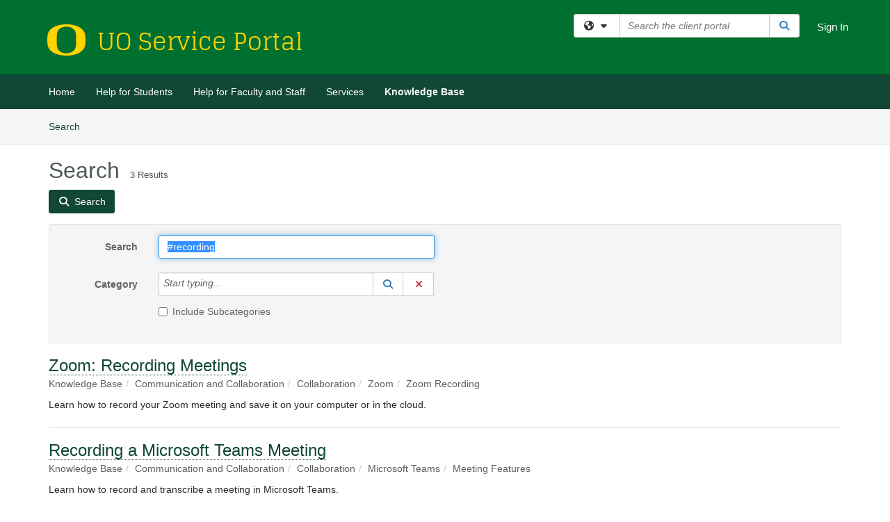

--- FILE ---
content_type: text/html; charset=utf-8
request_url: https://service.uoregon.edu/TDClient/2030/Portal/KB/Search?SearchText=%2523recording
body_size: 15471
content:

<!DOCTYPE html>

<html lang="en" xmlns="http://www.w3.org/1999/xhtml">
<head><meta name="viewport" content="width=device-width, initial-scale=1.0" /><!-- Google Tag Manager -->
<script>(function(w,d,s,l,i){w[l]=w[l]||[];w[l].push({'gtm.start':
new Date().getTime(),event:'gtm.js'});var f=d.getElementsByTagName(s)[0],
j=d.createElement(s),dl=l!='dataLayer'?'&l='+l:'';j.async=true;j.src=
'https://www.googletagmanager.com/gtm.js?id='+i+dl;f.parentNode.insertBefore(j,f);
})(window,document,'script','dataLayer','GTM-WR9V5K73');</script>
<!-- End Google Tag Manager --><script>
  window.TdxGtmContext = {"User":{"Id":0,"UID":"00000000-0000-0000-0000-000000000000","UserName":"","FullName":"Public User","AlertEmail":"publicuser@noreply.com","Role":"Experience User","HasTDNext":false,"StandardApplicationNames":null,"TicketApplicationNames":[],"AssetApplicationNames":[],"ClientPortalApplicationNames":[],"Type":"Technician","Analytics":{"Title":null,"Organization":null}},"Partition":{"Id":3016,"Name":"University of Oregon Production"},"BillableEntity":{"Id":235,"Name":"University of Oregon","SalesForceIdentifier":"0013600000EM5FpAAL","GWMIID":"63accec0-fa51-42af-8f35-b638822ba968"},"Environment":{"ShortName":"PRD"}};
</script><script src="/TDPortal/Content/Scripts/jquery/2.2.4/jquery.min.js?v=20260123000544"></script><script src="/TDPortal/Content/Scripts/jquery-migrate/1.4.1/jquery-migrate.min.js?v=20260123000544"></script><script src="/TDPortal/Content/Scripts/jquery-ui/1.13.2/jquery-ui-1.13.2.custom.timepicker.min.js?v=20260123000900"></script><link href="/TDPortal/Content/Styles/jquery-ui/1.13.2/jquery-ui.compiled.min.css?v=20260123000902" rel="stylesheet" type="text/css"  /><link href="/TDPortal/Content/bootstrap/3.4.1/dist/css/bootstrap.min.css?v=20260123000544" rel="stylesheet" type="text/css" id="lnkBootstrapCSS" /><script src="/TDPortal/Content/bootstrap/3.4.1/dist/js/bootstrap.min.js?v=20260123000544"></script><link href="/TDPortal/Content/FontAwesome/css/fontawesome.min.css?v=20260123000542" rel="stylesheet" type="text/css" id="lnkFontAwesome" /><link href="/TDPortal/Content/FontAwesome/css/solid.css?v=20260123000542" rel="stylesheet" type="text/css"  /><link href="/TDPortal/Content/FontAwesome/css/regular.css?v=20260123000542" rel="stylesheet" type="text/css"  /><link href="/TDPortal/Content/FontAwesome/css/brands.css?v=20260123000542" rel="stylesheet" type="text/css"  /><link href="/TDPortal/Content/FontAwesome/css/v4-shims.css?v=20260123000542" rel="stylesheet" type="text/css"  /><link href="/TDClient/Styles/bootstrap_custom.min.css?v=20260123000900" rel="stylesheet" type="text/css"  /><link href="/TDClient/Styles/TDStyles.min.css?v=20260123000902" rel="stylesheet" type="text/css"  /><link href="https://service.uoregon.edu/TDPortal/BE/Style/235/TDClient/2030?v=20240611225525" rel="stylesheet" type="text/css" /><script src="/TDPortal/Content/Scripts/tdx/dist/TDJSFramework.compiled.min.js?v=20260123000900"></script><script src="/TDPortal/Content/Scripts/tdx/dist/modalFocusTrap.min.js?v=20260123000856"></script><script src="/TDPortal/Content/Scripts/underscore/1.12.1/underscore-min.js?v=20260123000544"></script>
<script src="/TDClient/Scripts/clientOS.min.js?v=20260123000852"></script>
<script src="/TDClient/Scripts/collapseMe.min.js?v=20260123000852"></script>
<script src="/TDClient/Scripts/tdsearchfilter.min.js?v=20260123000850"></script>
<script src="/TDClient/Scripts/SiteSearch.min.js?v=20260123000852"></script>
<script src="/TDPortal/Content/Scripts/tdx/dist/elasticsearchAutocomplete.min.js?v=20260123000856"></script>
<link id="ctl00_ctl00_lnkFavicon" rel="icon" href="https://service.uoregon.edu/TDPortal/BE/Icon/235/2030?v=20170323231509" />

    
    <script async src="//www.googletagmanager.com/gtag/js?id=G-GTL6SQB2BT"></script>
    <script>

      $(function () {

        window.dataLayer = window.dataLayer || [];
        function gtag() { dataLayer.push(arguments); }
        gtag('js', new Date());
        // Be sure to set the proper cookie domain to the customer's full subdomain when sending the pageview hit.
        gtag('config', 'G-GTL6SQB2BT', { 'cookie_domain': 'service.uoregon.edu' });

        });

    </script>

  

  <script>

      $(function () {
        var masterUi = MasterUI({
          isPostback: false,
          baseUrl: '/TDClient/',
          isTdGoogleAnalyticsEnabled: true,
          isAuthenticated: false
          });

        $('#collapseMe').collapseMe({
          toggleVisibilitySelector: '.navbar-toggle'
        });

        TeamDynamix.addRequiredFieldHelp();
      });

      // The sub-nav menu uses padding-top to position itself below the header bar and main navigation sections. When the
      // window is resized, there is a chance that the content of these header or nav sections wraps, causing the height
      // to change, potentially covering the sub-nav menu, which is obviously a big usability problem. This function
      // listens for when the window size or orientation is changing (and also when the window first loads), and adjusts
      // the padding so that the sub-nav menu appears in the correct location.
      $(window).bind('load ready resize orientationchange', function () {
        var headerHeight = $('#divMstrHeader').height();
        $('#navShim').css({
          "padding-top": headerHeight
        });

        $('#content').css({
          "padding-top": headerHeight,
          "margin-top": headerHeight * -1
        });
      });
  </script>

  
  
  
  <script src="/TDPortal/Content/multiple-select/multiple-select.min.js?v=20260123002134"></script>
<link href="/TDPortal/Content/multiple-select/multiple-select.min.css?v=20260123002134" rel="stylesheet" type="text/css"  />

  <meta name="robots" content="noindex"/>

  <script>

    $(function () {
      $('#ctl00_ctl00_cpContent_cpContent_txtSearch').select();
      $(".js-multiselect").multipleSelect({ selectAll: true });
      // Need to wait for images to load before the search bar position is calculated
      $(window).bind('load', function () {
        // initialize the tag lookup
        var searchFilter = new TeamDynamix.SearchFilter({
          searchFieldSelector: '#ctl00_ctl00_cpContent_cpContent_txtSearch',
          wsUrl: '/TDClient/2030/Portal/WebServices/JSON/TagLookupService.asmx/GetItems'
        });
      });

      $("#ctl00_ctl00_cpContent_cpContent_txtSearch").keydown(function (e) {
        if (e.keyCode === 13) {
          $('#ctl00_ctl00_cpContent_cpContent_btnSearch').click();
        }
      });
    });

  </script>



<title>
	Article Search
</title></head>
<body>
<!-- Google Tag Manager (noscript) -->
<noscript><iframe src="https://www.googletagmanager.com/ns.html?id=GTM-WR9V5K73"
height="0" width="0" style="display:none;visibility:hidden"></iframe></noscript>
<!-- End Google Tag Manager (noscript) -->
<form method="post" action="/TDClient/2030/Portal/KB/Search?SearchText=%2523recording" onsubmit="javascript:return WebForm_OnSubmit();" id="aspnetForm">
<div class="aspNetHidden">
<input type="hidden" name="__EVENTTARGET" id="__EVENTTARGET" value="" />
<input type="hidden" name="__EVENTARGUMENT" id="__EVENTARGUMENT" value="" />
<input type="hidden" name="__VIEWSTATE" id="__VIEWSTATE" value="xtxtkbAUldSEnjanWXPncljOmfa/b1YF4am/k9IPDqVvlZLcpL/tEHFAO5zALHoa59qzXbAuzPp1A6SBXBmI4VZinAIrGYFBafBCWzmnQpEV6iZyX7lCQcRkRVBT9Ub0urKcp6OmrzYoWjojqirPjUOFQe+O6Hy66mCXotrD4Mf//BPbGukw02fxCNtbqqPIG0mjw0pWDUpAYGj/WzEccvjfTxTfPxBKsQTc8jHVnFrZf+lwsAE2S11irZcxfZ44EF6v5zJrAX0Rj75NAcSVLK04xmoKLlY4lImRhTB6/O5y6G2SuCnD3T6s6swYtBE9dTq6cgwHoinOEYjbmFY3GQuu44uylLM8wQiOzfenydN4+1Z/E0gpmnzhOuzGCE6cChkvLJYSYAyHjR+VcXvhnGc2ZCmFKZzroj+Pe57NMrIiJ2hAp5afghe2rFBQQEyjpIIiY14PaSFzBkdOO8/Bj81o5HBybHPZAWPw7VOiKrTjLsyWOf9TK5e5FLEJizkXxXwmzXudKCYytStYTXDsdthuQu1GsioVco0j3n+nN7SPp3dowS6OWaXh5Qwmma3ADdRHtT7PHzclv7TtTY5kHXmX6V9HmSM8B608IFax72I9CQA8NjIuBvrr1XHjEkC2Mf0Fu/5YVZ4w5Z15DJw9FOG5WWZe0icjuagjYmzA9XuOPQagVB8Dqw/IRDWrOgL+GKkuomKYMDfwt16bOwmhhFi01QbET0UBi2o4V8B+dMsgB22eUPDeqfQaQW0Jc8DKIDXBeUOdF/ZRO+Bfuezh4IiR222PJeiGzC2LKxeqOz/H1vYnWjI3/2peN9dO7C8tk5ieHeln/M7SI06yk5kzxcwSdiwmbAJJR3V4PafIgJTHYDPNIxB47pHZmiKfx395D4w4sqyd2YkMHU/9i7QUbwJJu+rMsGsuKyojBtt+HBaiFjbYk/FTo1XslaqgdrrJqO0mjSwkFItrU9L0rmi7j7TdJ9WvqA0OhE2E1xYQ2E00jOERYVt7nJKbOpveXZRd491eOLgoAYIVI85Mm2PHVxe/F8fbibImcGiJDimGUjRgv3TmPZ4m73T2NOe8ZK8kLh6lpPdiePJ9im6gPwIzS2J7fyuS7wWwR2qHOAf0qY0tgqhL0VLF7z/hBlugyJQ4naSoctMY4d/Is3ZTu77KjncWd7X+J31xVzl2DIvZaoQq86VNHDh+mxtQyzuiV/ezdKxYTV6TGyWmWSHOPi0Y0wWioKk7YFsayd7Wl/WlwzDJnrZbsP0qNMb1QtvyHo8b/q6Eq8E3q+YSN9R7NvjvrSxuvrdkW7/[base64]/X6x9zXO5tnDNyhhWWOTLQk7zOgFilzRtJvs794ut+jXa2gv3C6SNwMk0IOWQdve6Y1zio3FOkx63MHa0Mcb4as5Tf+FTsYNNgQlqyJo9bYjt5gz+mYEcNcSAyVl617TlNLBBRufH1Yb+eJY31Kl0y8qd+dcGb5ljVN3aznGqcrGh3J8noefczU1ekIY6n/+jxlvMte19JV3XjZwZC7rKNKr5nn3ciSXkUiFZmemfiSvcRI5XMSDayFykDlXz4DjBQLNF/[base64]/RzFilPiKcg1NDUcV8i/94MFGA2Ayn27SO67bbRXs9tE06B2X1yLPSjD/d57h16xX7xz2YvpDd/B22Dr9i2HzVAIa2av9zrgD1Ugs5QckHDSRFERHvHTyuuL21wmc+kY3usuzcxLaFs9Lu+2Sav88ROI/xIeYBFmeg4fU9y7MlrgkmzNXqmEJfUHk1bRSMmYNF0ESSc6GVywSEbq4HmM0rUT61pAaJyDY/7oyjKSJk2/R0E+6p4HObkOiF2fP7j5S39tBrtax+cx8nZDI4ng3PAKoa8PSagVr+ZXfKnxA7D3KRAcck48apShtHRms3MC57DfZ2AuYvSwKo0WoJTyjAO5J/MDDKPB2u2oop/vRQv+w9vresSTmWvYLUQvjmB9zYJjXJof4XxN8+6djqMj7SR+mshcauC5MHRw/mcb52NzSk6BEo2YKdbEPSd2kE/GTU6/Pugc+tADIe4uzn4NG4oUSzzlZ3m/Rpsl1bWrmnEBVB1CzB47fGKoiOQxnh5o0cUmaBwh4UHcDB8vsrAZZNVP1e2+fEro68vTfpuAWjMgRrm8Til4yzoTh21Q2c1b+52mmzINZibfweWHFDa0/[base64]/alXHvKW7KDr6l3huXsLIeWJi8rce4lIbeJsx5NdI+rvD8IjWpnmq+bQRwqL8nx/Pzr40y/K7dRV0ev0oQJxgHEc6TZo7WyhL0Yz62irv2qNrpRH8Fcq/M7m6xfUxaQM2sRyViH+uJm6u/HZSADwsge8S/mbMEZauLEMsSzf3qxGMaKFg6kGRgW5P5/LN1Jj9A+jXIID8A/0RBMbuvnV9iKKNENHO3KQOjJ7eGx6LiDimybSB+w4Zu6ussGRikV8f9mYZRbiHrR5e5XyT2H6zs9Ttql3shMsT+JUEuLuqBHx1PI7YJ/63zZycWVeudwiQDB9UwYMfdfBm186gq0dQ==" />
</div>

<script type="text/javascript">
//<![CDATA[
var theForm = document.forms['aspnetForm'];
if (!theForm) {
    theForm = document.aspnetForm;
}
function __doPostBack(eventTarget, eventArgument) {
    if (!theForm.onsubmit || (theForm.onsubmit() != false)) {
        theForm.__EVENTTARGET.value = eventTarget;
        theForm.__EVENTARGUMENT.value = eventArgument;
        theForm.submit();
    }
}
//]]>
</script>


<script src="/TDClient/WebResource.axd?d=pynGkmcFUV13He1Qd6_TZMSMQxVWLi4fik2rw1_u_hZsCNzwv5c621ov6_ZX_wzTt5vh-g2&amp;t=638901392248157332" type="text/javascript"></script>


<script src="/TDClient/ScriptResource.axd?d=nv7asgRUU0tRmHNR2D6t1NXOAgTb3J37FC1L2PfbYYFmSPm-ANa7n6FP0x7BAsbHeL4jfY3ptd1q7zKKVI7DbuXZcwEoKOwj9WxCI1VrQlbWE1Trg1t1GmJDN43kQMJsB7X8tw2&amp;t=ffffffff93d1c106" type="text/javascript"></script>
<script src="/TDClient/ScriptResource.axd?d=NJmAwtEo3Ipnlaxl6CMhvmVxW3-Ljsg_2Hna32smxrg-6ogyYAN3UTPsJQ8m1uwzn_kuf2Wpne6NSFmYui3h0wCQhJN3ZUiLTNkvhiIgZpq74-lKmofUPQGJ8own8RI2_mwAcmvlSj2WBnqwm5Wj4cyNvv81&amp;t=5c0e0825" type="text/javascript"></script>
<script src="/TDClient/ScriptResource.axd?d=dwY9oWetJoJoVpgL6Zq8OLdGoo5BVWQ_Eo60QZTEhEcHeiVfwgY9tLCgzdZ5TRwvrwYEnOvujbNccOVLUfWtUg4HivSIsewg6JABxkBGEqVVV64eiRyCAsPDqh6tUioISUQKB74sWMO4Er2mHrWEIWs_sBM1&amp;t=5c0e0825" type="text/javascript"></script>
<script src="/TDClient/WebResource.axd?d=xtfVMqdF1exC2MBVkOJwMveStDR5kg3dbZWgIXMXZmB1xXom6CcIrWFgHa7jsp4qJuFW2L5XShudyzlBsIO3JhCfiU5HmL2BDz__mCv9dznmBlEMS7LvcYg6wTdPTrAXIXI2CvtjwlnpZd-j4Zpsx2wG_uA1&amp;t=639047058900000000" type="text/javascript"></script>
<script src="/TDClient/WebResource.axd?d=nq9cvW_Z9FcoT6sprUrhrjSlCRmvLP9ef1YyCvElIFMps4kJz2UFhAGwlnQQOr7SFV9ENgg4hKcnWtoCFml5raDAOq0TRr8PKms3tUxN_M3qeywAgaA_KgS7R6Wxt_hsHCMCP-QObhEukiMgYrDZPJyFpZubeJTRKPRLLz_SIHHIPj4C0&amp;t=639047058900000000" type="text/javascript"></script>
<script type="text/javascript">
//<![CDATA[
function WebForm_OnSubmit() {
if (typeof(ValidatorOnSubmit) == "function" && ValidatorOnSubmit() == false) return false;
return true;
}
//]]>
</script>

<div class="aspNetHidden">

	<input type="hidden" name="__VIEWSTATEGENERATOR" id="__VIEWSTATEGENERATOR" value="F973FFBA" />
	<input type="hidden" name="__EVENTVALIDATION" id="__EVENTVALIDATION" value="RFyWB2nG2Np0yvIgH3yOc0Q3P2vLHjC3WjY2KapqNDYr+rt/CfBGfoP6EfgzSXQ4eMyqwga2/90tQkyH7YpQGRm7c4+JaReKNlzKWo8qUyfX5gD4phUwb6wPvzHDdHT1alBzilBE9UAK+TdIn510zRd4ZA64lC0dbOZUi6NCTF4BQV5WY4eu609yDQHf8AEKGssA+9RPqLXflsglD3lPYyG2zUWefGkTsBL6o1Gyh8IoXEInKJZ/3tAPAxppQBPSysOEriLzwAx8nh3GZz4RfYjHs5k=" />
</div>
<script type="text/javascript">
//<![CDATA[
Sys.WebForms.PageRequestManager._initialize('ctl00$ctl00$smMain', 'aspnetForm', ['tctl00$ctl00$cpContent$cpContent$lblResults$ctl00',''], [], [], 90, 'ctl00$ctl00');
//]]>
</script>

<div id="ctl00_ctl00_upMain" style="display:none;">
	
    <div id="ctl00_ctl00_pbMain" class="progress-box-container"><div class="progress-box-body"><div class="well shadow"><h2 class="h4 gutter-top-none">Updating...</h2><div class="progress" style="margin-bottom: 0;"><div class="progress-bar progress-bar-striped active" role="progressbar" aria-valuemin="0" aria-valuemax="100" style="width: 100%"></div></div></div></div></div>
  
</div>

<header id="ctl00_ctl00_navHeader" role="banner">

  <div id="divMstrHeader" class="master-header NoPrint" style="background-color: #fff;">

  

  <div class="logo-header-full hidden-xs">

    
    <div class="pull-left">
      <a href="#mainContent" class="sr-only sr-only-focusable">Skip to main content</a>
    </div>


    <div id="ctl00_ctl00_divPageHeader" class="container logo-header clearfix" style="padding: 5px;">

      <div id="divLogo" class="pull-left logo-container">

        <a href="https://service.uoregon.edu/"
           target="_blank">
          <img src="/TDPortal/BE/Logo/235/0" alt="University of Oregon Home Page" class="js-logo img-responsive" />
          <span class="sr-only">(opens in a new tab)</span>
        </a>

      </div>

      <div class="master-header-right pull-right padding-top padding-bottom">

        

          <div class="pull-left topLevelSearch input-group">
            <div id="SiteSearch-a1e6af11336147f3bee0ad0cf0aa8075" class="gutter-bottom input-group site-search" style="max-width: 400px;">
  <div id="SiteSearch-dropdown-a1e6af11336147f3bee0ad0cf0aa8075" class="input-group-btn">
    <button type="button" id="SiteSearch-filter-a1e6af11336147f3bee0ad0cf0aa8075" class="btn btn-default dropdown-toggle" data-toggle="dropdown"
            aria-haspopup="true" aria-expanded="false" title="Filter your search by category" data-component="all">
      <span class="fa-solid fa-solid fa-earth-americas"></span><span class="fa-solid fa-fw fa-nopad fa-caret-down" aria-hidden="true"></span>
      <span class="sr-only">
        Filter your search by category. Current category:
        <span class="js-current-component">All</span>
      </span>
    </button>
    <ul tabindex="-1" aria-label="Filter your search by category" role="menu" class="dropdown-menu" >
      <li>
        <a role="menuitem" href="javascript:void(0);" data-component-text="All" data-component="all" data-component-icon="fa-solid fa-earth-americas" title="Search all areas">
          <span class="fa-solid fa-fw fa-nopad fa-earth-americas" aria-hidden="true"></span>
          All
        </a>
      </li>

      <li aria-hidden="true" class="divider"></li>

        <li role="presentation">
          <a role="menuitem" href="javascript:void(0);" data-component-text="Knowledge Base" data-component="kb" data-component-icon="fa-lightbulb" title="Search Knowledge Base">
            <span class="fa-regular fa-fw fa-nopad fa-lightbulb" aria-hidden="true"></span>
            Knowledge Base
          </a>
        </li>

        <li role="presentation">
          <a role="menuitem" href="javascript:void(0);" data-component-text="Service Catalog" data-component="sc" data-component-icon="fa-compass" title="Search Service Catalog">
            <span class="fa-solid fa-fw fa-nopad fa-compass" aria-hidden="true"></span>
            Service Catalog
          </a>
        </li>

    </ul>
  </div>

  <label class="sr-only" for="SiteSearch-text-a1e6af11336147f3bee0ad0cf0aa8075">Search the client portal</label>

  <input id="SiteSearch-text-a1e6af11336147f3bee0ad0cf0aa8075" type="text" class="form-control" autocomplete="off" placeholder="Search the client portal" title="To search for items with a specific tag, enter the # symbol followed by the name of the tag.
To search for items using exact match, place double quotes around your text." />

  <span class="input-group-btn">
    <button id="SiteSearch-button-a1e6af11336147f3bee0ad0cf0aa8075" class="btn btn-default" type="button" title="Search">
      <span class="fa-solid fa-fw fa-nopad fa-search blue" aria-hidden="true"></span>
      <span class="sr-only">Search</span>
    </button>
  </span>
</div>

<script>
  $(function() {
    var siteSearch = new TeamDynamix.SiteSearch({
      searchUrl: "/TDClient/2030/Portal/Shared/Search",
      autocompleteSearchUrl: '/TDClient/2030/Portal/Shared/AutocompleteSearch',
      autocompleteResultsPosition: 'fixed',
      autocompleteResultsZIndex: 1000,
      searchTextBoxSelector: '#SiteSearch-text-a1e6af11336147f3bee0ad0cf0aa8075',
      searchComponentFilterButtonSelector: '#SiteSearch-filter-a1e6af11336147f3bee0ad0cf0aa8075',
      searchButtonSelector: '#SiteSearch-button-a1e6af11336147f3bee0ad0cf0aa8075',
      searchFilterDropdownSelector: '#SiteSearch-dropdown-a1e6af11336147f3bee0ad0cf0aa8075',
      showKnowledgeBaseOption: true,
      showServicesOption: true,
      showForumsOption: false,
      autoFocusSearch: false
    });
  });
</script>
          </div>

        
          <div title="Sign In" class="pull-right gutter-top-sm">
            <a href="/TDClient/2030/Portal/Login.aspx?ReturnUrl=%2fTDClient%2f2030%2fPortal%2fKB%2fSearch%3fSearchText%3d%252523recording">
              Sign In
            </a>
          </div>
        
      </div>

    </div>

  </div>

  <nav id="ctl00_ctl00_mainNav" class="navbar navbar-default themed tdbar" aria-label="Primary">
    <div id="navContainer" class="container">

      <div class="navbar-header">
        <button type="button" class="pull-left navbar-toggle collapsed themed tdbar-button-anchored tdbar-toggle gutter-left" data-toggle="collapse" data-target=".navbar-collapse">
          <span class="tdbar-button-anchored icon-bar"></span>
          <span class="tdbar-button-anchored icon-bar"></span>
          <span class="tdbar-button-anchored icon-bar"></span>
          <span class="sr-only">Show Applications Menu</span>
        </button>
        <a class="navbar-brand hidden-sm hidden-md hidden-lg themed tdbar-button-anchored truncate-be" href="#">

          UO Service Portal
        </a>
      </div>

      <div id="td-navbar-collapse" class="collapse navbar-collapse">

        <ul class="nav navbar-nav nav-collapsing" id="collapseMe">

          
            <li class="themed tdbar-button-anchored hidden-sm hidden-md hidden-lg">
              <a href="/TDClient/2030/Portal/Login.aspx?ReturnUrl=%2fTDClient%2f2030%2fPortal%2fKB%2fSearch%3fSearchText%3d%252523recording">Sign In</a>
            </li>
          
            <li id="divSearch" class="themed tdbar-button-anchored hidden-sm hidden-md hidden-lg">
              <a href="/TDClient/2030/Portal/Shared/Search" title="search">Search</a>
            </li>
          
              <li id="divDesktopc473923d-6c4e-4fba-827a-2088fbcbdfe4" class="themed tdbar-button-anchored">
                <a href="/TDClient/2030/Portal/Home/">Home</a>
              </li>
            
              <li id="divDesktopbf51cccd-fd92-4083-b8a3-b47d8a0edb6c" class="themed tdbar-button-anchored">
                <a href="/TDClient/2030/Portal/Home/?ID=bf51cccd-fd92-4083-b8a3-b47d8a0edb6c">Help for Students</a>
              </li>
            
              <li id="divDesktop586d470e-d3cd-498f-8345-3a527493aed0" class="themed tdbar-button-anchored">
                <a href="/TDClient/2030/Portal/Home/?ID=586d470e-d3cd-498f-8345-3a527493aed0">Help for Faculty and Staff</a>
              </li>
            

          
            <li id="divTDRequests" class="themed tdbar-button-anchored sr-focusable">
              <a href="/TDClient/2030/Portal/Requests/ServiceCatalog">Services</a>
            </li>
          
            <li id="divTDKnowledgeBase" class="themed tdbar-button-anchored sr-focusable">
              <a href="/TDClient/2030/Portal/KB/">Knowledge Base</a>
            </li>
          

          <li class="themed tdbar-button-anchored hidden-xs more-items-button" id="moreMenu">
            <a data-toggle="dropdown" title="More Applications" href="javascript:;">
              <span class="sr-only">More Applications</span>
              <span class="fa-solid fa-ellipsis-h" aria-hidden="true"></span>
            </a>
            <ul class="dropdown-menu dropdown-menu-right themed tdbar" id="collapsed"></ul>
          </li>

        </ul>
      </div>

    </div>

  </nav>

  </div>

  </header>



<div id="navShim" class="hidden-xs hidden-sm"></div>
<main role="main">
  <div id="content">
    <div id="mainContent" tabindex="-1"></div>
    

  <nav id="ctl00_ctl00_cpContent_divTabHeader" class="tdbar-sub NoPrint hidden-xs navbar-subnav" aria-label="Knowledge Base">
      <a href="#kbContent" class="sr-only sr-only-focusable">Skip to Knowledge Base content</a>
      <div class="container clearfix">
        <ul class="nav navbar-nav js-submenu" id="kbSubMenu" style="margin-left: -15px;">
          
          <li>
            <a href="/TDClient/2030/Portal/KB/Search">Search <span class="sr-only">Articles</span></a>
          </li>

          
          
        </ul>
      </div>
    </nav>
  

  <div id="kbContent" class="container gutter-top gutter-bottom" tabindex="-1" style="outline:none;">
    

<div class="clearfix">
  <h1>Search<span id="ctl00_ctl00_cpContent_cpContent_spnCount" class="gutter-left font-xs">3 Results</span></h1>
</div>

<div id="divButtons" class="NoPrint">
  <button onclick="if (typeof(Page_ClientValidate) == 'function') Page_ClientValidate(''); __doPostBack('ctl00$ctl00$cpContent$cpContent$btnSearch','')" id="ctl00_ctl00_cpContent_cpContent_btnSearch" type="button" class="btn btn-primary">
    <span class="fa-solid fa-search" aria-hidden="true"></span>
    <span class="padding-left-xs">Search</span>
  </button>
  <span id="ctl00_ctl00_cpContent_cpContent_lblResults_ctl00" aria-live="polite" aria-atomic="true"><span id="ctl00_ctl00_cpContent_cpContent_lblResults_lblResults-label" class="red tdx-error-text"></span></span>
</div>

<div id="divFilter" class="well gutter-top gutter-bottom clearfix">
  <div class="row">
    <div class="col-md-6">
      <div class="form-horizontal">

        <div class="form-group">
          <label class="col-md-3 control-label" for="ctl00_ctl00_cpContent_cpContent_txtSearch">Search</label>
          <div class="col-md-9">
            <input name="ctl00$ctl00$cpContent$cpContent$txtSearch" type="text" id="ctl00_ctl00_cpContent_cpContent_txtSearch" maxlength="100" class="form-control" autocomplete="off" title="To search for items with a specific tag, enter the # symbol followed by the name of the tag." value="#recording" />
          </div>
        </div>

        <div class="form-group">
          <label class="col-md-3 control-label" for="ctl00_ctl00_cpContent_cpContent_taluCategory_txtinput">Category</label>
          <div class="col-md-9">
            <div class="input-group" role="presentation"><input name="ctl00$ctl00$cpContent$cpContent$taluCategory$txttaluCategory" type="text" id="ctl00_ctl00_cpContent_cpContent_taluCategory_txttaluCategory" class="form-control" autocomplete="off" />
<span class="input-group-btn talu_buttons"><a href="/TDClient/2030/Portal/Shared/KBCategoryLookup?AC=acb_ctl00_ctl00_cpContent_cpContent_taluCategory" id="ctl00_ctl00_cpContent_cpContent_taluCategory_btnLookuptaluCategory" onclick="acb_ctl00_ctl00_cpContent_cpContent_taluCategory.lookupClick(event, this, &#39;ctl00_ctl00_cpContent_cpContent_taluCategory_hdntaluCategory&#39;, 992, 700, &#39;taluCategory&#39;, false);" class="btn btn-default btn-typeahead-lookup" title="Lookup Category" role="button"><span class="fa-solid fa-fw fa-nopad fa-search blue" aria-hidden="true"></span><span class="sr-only">Lookup Category</span><span class="sr-only">(opens in a new window)</span></a>
<a href="javascript:acb_ctl00_ctl00_cpContent_cpContent_taluCategory.clearSelect(false);" id="ctl00_ctl00_cpContent_cpContent_taluCategory_btnCleartaluCategory" class="btn btn-default" title="Clear Category" role="button"><span class="fa-solid fa-fw fa-nopad fa-xmark red" aria-hidden="true"></span><span class="sr-only">Clear Category</span></a>
<input name="ctl00$ctl00$cpContent$cpContent$taluCategory$hdntaluCategory" type="hidden" id="ctl00_ctl00_cpContent_cpContent_taluCategory_hdntaluCategory" /><input name="ctl00$ctl00$cpContent$cpContent$taluCategory$hdnTextValuestaluCategory" type="hidden" id="ctl00_ctl00_cpContent_cpContent_taluCategory_hdnTextValuestaluCategory" /><a id="ctl00_ctl00_cpContent_cpContent_taluCategory_btnPostbacktaluCategory" class="aspNetDisabled"></a><div class="clearfix"></div></span></div>
          </div>
        </div>

        <div class="form-group" style="margin-top: -15px;">
          <div class="checkbox col-md-9 col-md-offset-3">
            <label for="ctl00_ctl00_cpContent_cpContent_chkIncludeSubCategories">
              <input id="ctl00_ctl00_cpContent_cpContent_chkIncludeSubCategories" type="checkbox" name="ctl00$ctl00$cpContent$cpContent$chkIncludeSubCategories" />
              Include Subcategories
            </label>
          </div>
        </div>

        
      </div>
    </div>
    <div class="col-md-6">
      <div class="form-horizontal">
        
      </div>
    </div>
  </div>
</div>


    <div id="ctl00_ctl00_cpContent_cpContent_rptrItems_ctl00_kbsrArticle_divContainer" class="gutter-top padding-bottom border-bottom">

    <div class="clearfix">
      <div class="pull-left font-lg">
        <a href="/TDClient/2030/Portal/KB/ArticleDet?ID=101835">Zoom: Recording Meetings</a>
        
      </div>

      
    </div>

    <ol id="ctl00_ctl00_cpContent_cpContent_rptrItems_ctl00_kbsrArticle_lblBreadcrumbs" class="breadcrumb gutter-bottom-none"><li class="active">Knowledge Base</li><li class="active">Communication and Collaboration</li><li class="active">Collaboration</li><li class="active">Zoom</li><li class="active">Zoom Recording</li></ol>

    
      <div class="gutter-bottom-sm" style="margin-top: 10px;">
        Learn how to record your Zoom meeting and save it on your computer or in the cloud.
      </div>
    </div>

  
    <div id="ctl00_ctl00_cpContent_cpContent_rptrItems_ctl01_kbsrArticle_divContainer" class="gutter-top padding-bottom border-bottom">

    <div class="clearfix">
      <div class="pull-left font-lg">
        <a href="/TDClient/2030/Portal/KB/ArticleDet?ID=140624">Recording a Microsoft Teams Meeting</a>
        
      </div>

      
    </div>

    <ol id="ctl00_ctl00_cpContent_cpContent_rptrItems_ctl01_kbsrArticle_lblBreadcrumbs" class="breadcrumb gutter-bottom-none"><li class="active">Knowledge Base</li><li class="active">Communication and Collaboration</li><li class="active">Collaboration</li><li class="active">Microsoft Teams</li><li class="active">Meeting Features</li></ol>

    
      <div class="gutter-bottom-sm" style="margin-top: 10px;">
        Learn how to record and transcribe a meeting in Microsoft Teams.
      </div>
    </div>

  
    <div id="ctl00_ctl00_cpContent_cpContent_rptrItems_ctl02_kbsrArticle_divContainer" class="gutter-top padding-bottom border-bottom">

    <div class="clearfix">
      <div class="pull-left font-lg">
        <a href="/TDClient/2030/Portal/KB/ArticleDet?ID=140384">Voicemail in Microsoft Teams</a>
        
      </div>

      
    </div>

    <ol id="ctl00_ctl00_cpContent_cpContent_rptrItems_ctl02_kbsrArticle_lblBreadcrumbs" class="breadcrumb gutter-bottom-none"><li class="active">Knowledge Base</li><li class="active">Communication and Collaboration</li><li class="active">Collaboration</li><li class="active">Microsoft Teams</li><li class="active">Teams Calling</li></ol>

    
      <div class="gutter-bottom-sm" style="margin-top: 10px;">
        Learn how to set up your&#160;voicemail&#160;in Microsoft Teams and check your voicemail messages.
      </div>
    </div>

  


  </div>


  </div>
</main>



<script type="text/javascript">
//<![CDATA[
setNavPosition('TDKnowledgeBase');//]]>
</script>
<script>
if( acb_ctl00_ctl00_cpContent_cpContent_taluCategory == undefined ) {
var acb_ctl00_ctl00_cpContent_cpContent_taluCategory;
}
if(!$('#ctl00_ctl00_cpContent_cpContent_taluCategory_txttaluCategory').data("tdx-auto")) {
$(document).ready(function() {
acb_ctl00_ctl00_cpContent_cpContent_taluCategory = $('#ctl00_ctl00_cpContent_cpContent_taluCategory_txttaluCategory').lu_autocomplete({
webServiceUrl: '/TDClient/2030/Portal/WebServices/JSON/KBCategoryLookupService.asmx/GetItems',
webServiceMethod: 'POST',
webServiceContentType: 'application/json; charset=utf-8',
webServiceSearchParam: 'tag',
hiddenfieldid: 'ctl00_ctl00_cpContent_cpContent_taluCategory_hdntaluCategory',
hiddentextfieldid: 'ctl00_ctl00_cpContent_cpContent_taluCategory_hdnTextValuestaluCategory',
textboxid: 'ctl00_ctl00_cpContent_cpContent_taluCategory_txtinput',
postbackid: '',
complete_text: 'Start typing...',
listwidth: '450px',
appIsFullBootstrap: true,
selectionmode: 'single'
}).get(0); 
});
}
</script>
<script>
if( acb_ctl00_ctl00_cpContent_cpContent_taluOwner == undefined ) {
var acb_ctl00_ctl00_cpContent_cpContent_taluOwner;
}
if(!$('#ctl00_ctl00_cpContent_cpContent_taluOwner_txttaluOwner').data("tdx-auto")) {
$(document).ready(function() {
acb_ctl00_ctl00_cpContent_cpContent_taluOwner = $('#ctl00_ctl00_cpContent_cpContent_taluOwner_txttaluOwner').lu_autocomplete({
webServiceUrl: '/TDClient/2030/Portal/WebServices/JSON/AssignmentLookupService.asmx/GetItemsForInstance',
webServiceMethod: 'POST',
webServiceContentType: 'application/json; charset=utf-8',
webServiceSearchParam: 'tag',
hiddenfieldid: 'ctl00_ctl00_cpContent_cpContent_taluOwner_hdntaluOwner',
hiddentextfieldid: 'ctl00_ctl00_cpContent_cpContent_taluOwner_hdnTextValuestaluOwner',
textboxid: 'ctl00_ctl00_cpContent_cpContent_taluOwner_txtinput',
postbackid: '',
complete_text: 'Start typing...',
url_params: {'instanceID':"2030"},
listwidth: '450px',
appIsFullBootstrap: true,
selectionmode: 'single'
}).get(0); 
});
}
</script>

<script type="text/javascript">
//<![CDATA[
$(function() { $('#ctl00_ctl00_cpContent_cpContent_dteReviewFromSelectedDate').datepicker({showButtonPanel: false,changeMonth: true, changeYear: true, showOtherMonths: true, selectOtherMonths: true, dateFormat: 'm/d/yy'});});setTimeout(function() { $('.ui-datepicker').attr('aria-hidden', true); }, 100);$(function() { $('#ctl00_ctl00_cpContent_cpContent_dteReviewToSelectedDate').datepicker({showButtonPanel: false,changeMonth: true, changeYear: true, showOtherMonths: true, selectOtherMonths: true, dateFormat: 'm/d/yy'});});setTimeout(function() { $('.ui-datepicker').attr('aria-hidden', true); }, 100);
var Page_ValidationActive = false;
if (typeof(ValidatorOnLoad) == "function") {
    ValidatorOnLoad();
}

function ValidatorOnSubmit() {
    if (Page_ValidationActive) {
        return ValidatorCommonOnSubmit();
    }
    else {
        return true;
    }
}
        $(function() { $('#ctl00_ctl00_cpContent_cpContent_dteCreatedFromSelectedDate').datepicker({showButtonPanel: false,changeMonth: true, changeYear: true, showOtherMonths: true, selectOtherMonths: true, dateFormat: 'm/d/yy'});});setTimeout(function() { $('.ui-datepicker').attr('aria-hidden', true); }, 100);$(function() { $('#ctl00_ctl00_cpContent_cpContent_dteCreatedToSelectedDate').datepicker({showButtonPanel: false,changeMonth: true, changeYear: true, showOtherMonths: true, selectOtherMonths: true, dateFormat: 'm/d/yy'});});setTimeout(function() { $('.ui-datepicker').attr('aria-hidden', true); }, 100);Sys.Application.add_init(function() {
    $create(Sys.UI._UpdateProgress, {"associatedUpdatePanelId":null,"displayAfter":500,"dynamicLayout":true}, null, null, $get("ctl00_ctl00_upMain"));
});
//]]>
</script>
</form>





  <footer role="contentinfo">

    <div class="master-footer">
      <div style="text-align: center; vertical-align: middle; background-color: #154733; color: #FFFFFF; height: 3.25em; padding-top: 1em">
	

<a style="color: #FFFFFF" href="https://service.uoregon.edu/TDClient/2030/Portal/Requests/ServicesAtoZ" accesskey="Z" target="_self" tabindex="0">A-Z Services</a>&nbsp; 
	
| &nbsp; &nbsp;<a style="color: #FFFFFF" href="https://service.uoregon.edu/TDClient/2030/Portal/Home/?ID=bf51cccd-fd92-4083-b8a3-b47d8a0edb6c" tabindex="0" title="" accesskey="S" target="_self">Help for Students</a>&nbsp;
	
| &nbsp; &nbsp;<a style="color: #FFFFFF" href="https://service.uoregon.edu/TDClient/2030/Portal/Home/?ID=586d470e-d3cd-498f-8345-3a527493aed0" tabindex="0" title="" accesskey="F" target="_self">Help for Faculty &amp; Staff</a>&nbsp;
	
| &nbsp; &nbsp;<a style="color: #FFFFFF" href="https://service.uoregon.edu/TDClient/2030/Portal/KB/ArticleDet?ID=31879" tabindex="0" title="" accesskey="C" target="_self">Contact Us</a>&nbsp; 
	
</div>
      
    </div>

  </footer>



<script>

    
    

      // Inject the Google Analytics isogram. This must happen here because it
      // cannot be injected through an external javascript library.
      (function (i, s, o, g, r, a, m) {
        i['GoogleAnalyticsObject'] = r; i[r] = i[r] || function () {
          (i[r].q = i[r].q || []).push(arguments)
        }, i[r].l = 1 * new Date(); a = s.createElement(o),
          m = s.getElementsByTagName(o)[0]; a.async = 1; a.src = g; m.parentNode.insertBefore(a, m)
      })(window, document, 'script', '//www.google-analytics.com/analytics.js', 'ga');
    

      // Per Incident #6707155. Need to focus on img. pseudo-class :focus-within is not supported in IE
      (function ($) {
        var $anchor = $('#divLogo a');
        var $beLogo = $('#divLogo a img');

        $anchor.focus(function () {
          $beLogo.addClass('accessibility-focus-on-logo');
        }).blur(function () {
          $beLogo.removeClass('accessibility-focus-on-logo');
        });

        
        
          const queryParams = new URLSearchParams(window.location.search);
          let showChatbot = true;
          if (queryParams.has('nobot')) {
            const nobotFlag = queryParams.get('nobot');
            if (nobotFlag === '1' || nobotFlag === 'true') {
              showChatbot = false;
            }
          }

          if(showChatbot) {
            $.ajax({
              url: "/TDClient/2030/Portal/Chatbots/GetScript",
              type: "GET",
              dataType: 'text',
              success: function (data) {
                
                var jQueryAjaxSettingsCache = jQuery.ajaxSettings.cache;
                jQuery.ajaxSettings.cache = true;
                $(document.body).append(data);
                jQuery.ajaxSettings.cache = jQueryAjaxSettingsCache;
              }
            });
          }
        

        window.addEventListener("message", (event) => {

          // Only accept events that come from the same origin
          if (event.origin != window.location.origin) {
            return;
          }

          switch (event.data.type) {

            case "authenticate-using-popup":
              handleAuthenticateUsingPopup(event.data.payload);
              break;

            case "authenticated-successfully":
              handleAuthenticatedSuccessfully(event.data.payload);
              break;

            default:
              break;
          }

        });

        function handleAuthenticateUsingPopup(payload) {
          let loginUrl = '/TDClient/2030/Portal/Login.aspx';

          if (payload.successCallbackUrl) {
            loginUrl += '?SuccessCallbackUrl=' + payload.successCallbackUrl;
          }

          window.open(loginUrl, "_blank", "popup=1");
        }

        function handleAuthenticatedSuccessfully() {
          event.source.close();
          window.location.href = window.location.href;
        }
    })(jQuery);

</script>

</body>
</html>


--- FILE ---
content_type: text/css
request_url: https://service.uoregon.edu/TDPortal/BE/Style/235/TDClient/2030?v=20240611225525
body_size: 904
content:
.logo-header-full{background-color:#007030;color:#ffffff;}
.logo-header-full a, .navbar-header>.navbar-toggle{color:#ffffff !important;}
.logo-header-full a:hover{}
.themed.tdbar{border-top-width:2px !important;border-bottom-width:0px !important;background-color:#104735 !important;border-top-color:#007030 !important;border-bottom-color:#104735 !important;}
.themed.tdbar-button, .themed.tdbar-button-anchored, .themed.tdbar-button-anchored a{}
.themed.tdbar-button:hover, .themed.tdbar-button-anchored:hover, .themed.tdbar-button-anchored a:hover, .themed.tdbar-toggle:hover, .themed.tdbar-toggle:focus{background-color:#489d46 !important;}
.themed.tdbar-button.active, .themed.tdbar-button-anchored.active, .themed.tdbar-button-anchored.active a{}
.themed.tdbar-button.active:hover, .themed.tdbar-button-anchored.active:hover, .themed.tdbar-button-anchored.active a:hover{background-color:#489d46 !important;}
h1, .h1{color:#4d5859;}
h2, .h2{color:#4d5859;}
h3, .h3{color:#4d5859;}
h4, .h4{color:#4d5859;}
h5, .h5{color:#4d5859;}
.hilite, .hilite a, .hilite td, tr.hilite, tr.hilite a, tr.hilite td{background-color:#d8dcda;color:#007030;}
.nav-shelf>li.active>a{border-bottom-color:#fee123;}
.nav-shelf>li.active>a:hover{}
.nav-shelf>li>a:hover{}
.category-box .category-icon, h1 > .fa.category-icon{}
.category-box .kb-ellipse{}
.btn-primary{background-color:#104735;border-color:#104735;color:#ffffff;}
.btn-primary.disabled, .btn-primary[disabled], fieldset[disabled] .btn-primary, .btn-primary.disabled:hover, .btn-primary[disabled]:hover, fieldset[disabled] .btn-primary:hover, .btn-primary.disabled:focus, .btn-primary[disabled]:focus, fieldset[disabled] .btn-primary:focus, .btn-primary.disabled.focus, .btn-primary[disabled].focus,fieldset[disabled] .btn-primary.focus, .btn-primary.disabled:active, .btn-primary[disabled]:active, fieldset[disabled] .btn-primary:active, .btn-primary.disabled.active, .btn-primary[disabled].active, fieldset[disabled] .btn-primary.active{background-color:#104735;border-color:#104735;color:#ffffff;}
.btn-primary:hover, .btn-primary:focus, .btn-primary.focus, .btn-primary:active, .btn-primary.active, .open > .dropdown-toggle.btn-primary{background-color:#489d46;border-color:#489d46;color:#ffffff;}
.btn-default{background-color:#ffffff;border-color:#ffffff;color:#333333;}
.btn-default.disabled, .btn-default[disabled], fieldset[disabled] .btn-default, .btn-default.disabled:hover, .btn-default[disabled]:hover, fieldset[disabled] .btn-default:hover, .btn-default.disabled:focus, .btn-default[disabled]:focus, fieldset[disabled] .btn-default:focus, .btn-default.disabled.focus, .btn-default[disabled].focus, fieldset[disabled] .btn-default.focus, .btn-default.disabled:active, .btn-default[disabled]:active, fieldset[disabled] .btn-default:active, .btn-default.disabled.active, .btn-default[disabled].active, fieldset[disabled] .btn-default.active{background-color:#104735;border-color:#ffffff;color:#333333;}
.btn-default:hover, .btn-default:focus, .btn-default.focus, .btn-default:active, .btn-default.active, .open > .dropdown-toggle.btn-default{background-color:#489d46;border-color:#489d46;color:#333333;}
a.DetailAction, button.DetailAction{background-color:#104735;color:#ffffff;}
a.DetailAction:hover, button.DetailAction:hover{background-color:#489d46;color:#ffffff;}
a, .btn-link{color:#104735;}
a:hover, .btn-link:hover{color:#8abb40;}
